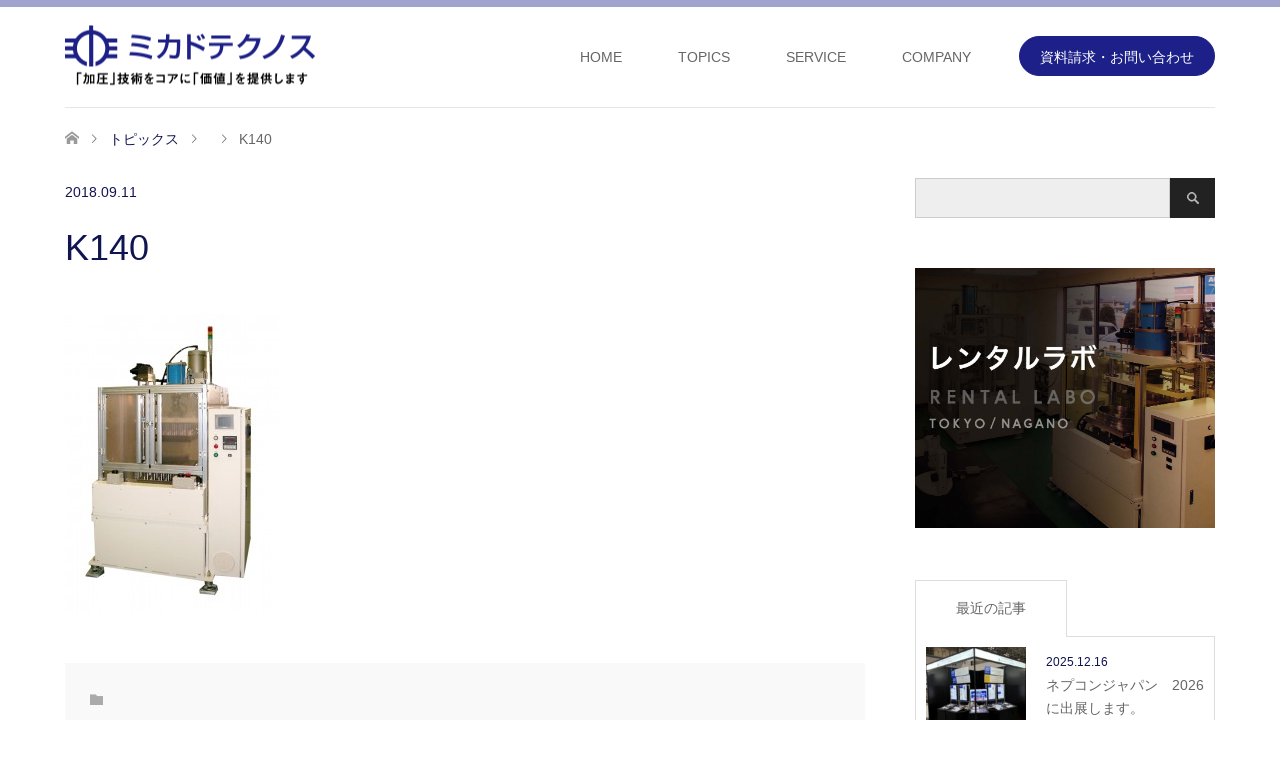

--- FILE ---
content_type: text/html; charset=UTF-8
request_url: https://mikado-net.co.jp/k140/
body_size: 11790
content:
<!DOCTYPE html>
<html dir="ltr" lang="ja">
<head>
<meta charset="UTF-8">
<!--[if IE]><meta http-equiv="X-UA-Compatible" content="IE=edge"><![endif]-->
<meta name="viewport" content="width=device-width">
<meta name="description" content="...">
<meta name="format-detection" content="telephone=no">
<link rel="pingback" href="https://mikado-net.co.jp/cms/xmlrpc.php">
<!-- All in One SEO 4.9.3 - aioseo.com -->
<title>K140 | ミカドテクノス株式会社</title>
<meta name="robots" content="max-image-preview:large"/>
<meta name="author" content="mikado888"/>
<link rel="canonical" href="https://mikado-net.co.jp/k140/"/>
<meta name="generator" content="All in One SEO (AIOSEO) 4.9.3"/>
<style id='wp-emoji-styles-inline-css' type='text/css'>img.wp-smiley,img.emoji{display:inline!important;border:none!important;box-shadow:none!important;height:1em!important;width:1em!important;margin:0 .07em!important;vertical-align:-.1em!important;background:none!important;padding:0!important}</style><link rel='stylesheet' id='wp-block-library-css' href='https://mikado-net.co.jp/cms/wp-includes/css/dist/block-library/style.min.css?ver=6.5.7' type='text/css' media='all'/><link rel='stylesheet' id='aioseo/css/src/vue/standalone/blocks/table-of-contents/global.scss-css' href='https://mikado-net.co.jp/cms/wp-content/plugins/all-in-one-seo-pack/dist/Lite/assets/css/table-of-contents/global.e90f6d47.css?ver=4.9.3' type='text/css' media='all'/><style id='classic-theme-styles-inline-css' type='text/css'>.wp-block-button__link{color:#fff;background-color:#32373c;border-radius:9999px;box-shadow:none;text-decoration:none;padding:calc(.667em + 2px) calc(1.333em + 2px);font-size:1.125em}.wp-block-file__button{background:#32373c;color:#fff;text-decoration:none}</style><style id='global-styles-inline-css' type='text/css'>body{--wp--preset--color--black:#000;--wp--preset--color--cyan-bluish-gray:#abb8c3;--wp--preset--color--white:#fff;--wp--preset--color--pale-pink:#f78da7;--wp--preset--color--vivid-red:#cf2e2e;--wp--preset--color--luminous-vivid-orange:#ff6900;--wp--preset--color--luminous-vivid-amber:#fcb900;--wp--preset--color--light-green-cyan:#7bdcb5;--wp--preset--color--vivid-green-cyan:#00d084;--wp--preset--color--pale-cyan-blue:#8ed1fc;--wp--preset--color--vivid-cyan-blue:#0693e3;--wp--preset--color--vivid-purple:#9b51e0;--wp--preset--gradient--vivid-cyan-blue-to-vivid-purple:linear-gradient(135deg,rgba(6,147,227,1) 0%,#9b51e0 100%);--wp--preset--gradient--light-green-cyan-to-vivid-green-cyan:linear-gradient(135deg,#7adcb4 0%,#00d082 100%);--wp--preset--gradient--luminous-vivid-amber-to-luminous-vivid-orange:linear-gradient(135deg,rgba(252,185,0,1) 0%,rgba(255,105,0,1) 100%);--wp--preset--gradient--luminous-vivid-orange-to-vivid-red:linear-gradient(135deg,rgba(255,105,0,1) 0%,#cf2e2e 100%);--wp--preset--gradient--very-light-gray-to-cyan-bluish-gray:linear-gradient(135deg,#eee 0%,#a9b8c3 100%);--wp--preset--gradient--cool-to-warm-spectrum:linear-gradient(135deg,#4aeadc 0%,#9778d1 20%,#cf2aba 40%,#ee2c82 60%,#fb6962 80%,#fef84c 100%);--wp--preset--gradient--blush-light-purple:linear-gradient(135deg,#ffceec 0%,#9896f0 100%);--wp--preset--gradient--blush-bordeaux:linear-gradient(135deg,#fecda5 0%,#fe2d2d 50%,#6b003e 100%);--wp--preset--gradient--luminous-dusk:linear-gradient(135deg,#ffcb70 0%,#c751c0 50%,#4158d0 100%);--wp--preset--gradient--pale-ocean:linear-gradient(135deg,#fff5cb 0%,#b6e3d4 50%,#33a7b5 100%);--wp--preset--gradient--electric-grass:linear-gradient(135deg,#caf880 0%,#71ce7e 100%);--wp--preset--gradient--midnight:linear-gradient(135deg,#020381 0%,#2874fc 100%);--wp--preset--font-size--small:13px;--wp--preset--font-size--medium:20px;--wp--preset--font-size--large:36px;--wp--preset--font-size--x-large:42px;--wp--preset--spacing--20:.44rem;--wp--preset--spacing--30:.67rem;--wp--preset--spacing--40:1rem;--wp--preset--spacing--50:1.5rem;--wp--preset--spacing--60:2.25rem;--wp--preset--spacing--70:3.38rem;--wp--preset--spacing--80:5.06rem;--wp--preset--shadow--natural:6px 6px 9px rgba(0,0,0,.2);--wp--preset--shadow--deep:12px 12px 50px rgba(0,0,0,.4);--wp--preset--shadow--sharp:6px 6px 0 rgba(0,0,0,.2);--wp--preset--shadow--outlined:6px 6px 0 -3px rgba(255,255,255,1) , 6px 6px rgba(0,0,0,1);--wp--preset--shadow--crisp:6px 6px 0 rgba(0,0,0,1)}:where(.is-layout-flex){gap:.5em}:where(.is-layout-grid){gap:.5em}body .is-layout-flex{display:flex}body .is-layout-flex{flex-wrap:wrap;align-items:center}body .is-layout-flex>*{margin:0}body .is-layout-grid{display:grid}body .is-layout-grid>*{margin:0}:where(.wp-block-columns.is-layout-flex){gap:2em}:where(.wp-block-columns.is-layout-grid){gap:2em}:where(.wp-block-post-template.is-layout-flex){gap:1.25em}:where(.wp-block-post-template.is-layout-grid){gap:1.25em}.has-black-color{color:var(--wp--preset--color--black)!important}.has-cyan-bluish-gray-color{color:var(--wp--preset--color--cyan-bluish-gray)!important}.has-white-color{color:var(--wp--preset--color--white)!important}.has-pale-pink-color{color:var(--wp--preset--color--pale-pink)!important}.has-vivid-red-color{color:var(--wp--preset--color--vivid-red)!important}.has-luminous-vivid-orange-color{color:var(--wp--preset--color--luminous-vivid-orange)!important}.has-luminous-vivid-amber-color{color:var(--wp--preset--color--luminous-vivid-amber)!important}.has-light-green-cyan-color{color:var(--wp--preset--color--light-green-cyan)!important}.has-vivid-green-cyan-color{color:var(--wp--preset--color--vivid-green-cyan)!important}.has-pale-cyan-blue-color{color:var(--wp--preset--color--pale-cyan-blue)!important}.has-vivid-cyan-blue-color{color:var(--wp--preset--color--vivid-cyan-blue)!important}.has-vivid-purple-color{color:var(--wp--preset--color--vivid-purple)!important}.has-black-background-color{background-color:var(--wp--preset--color--black)!important}.has-cyan-bluish-gray-background-color{background-color:var(--wp--preset--color--cyan-bluish-gray)!important}.has-white-background-color{background-color:var(--wp--preset--color--white)!important}.has-pale-pink-background-color{background-color:var(--wp--preset--color--pale-pink)!important}.has-vivid-red-background-color{background-color:var(--wp--preset--color--vivid-red)!important}.has-luminous-vivid-orange-background-color{background-color:var(--wp--preset--color--luminous-vivid-orange)!important}.has-luminous-vivid-amber-background-color{background-color:var(--wp--preset--color--luminous-vivid-amber)!important}.has-light-green-cyan-background-color{background-color:var(--wp--preset--color--light-green-cyan)!important}.has-vivid-green-cyan-background-color{background-color:var(--wp--preset--color--vivid-green-cyan)!important}.has-pale-cyan-blue-background-color{background-color:var(--wp--preset--color--pale-cyan-blue)!important}.has-vivid-cyan-blue-background-color{background-color:var(--wp--preset--color--vivid-cyan-blue)!important}.has-vivid-purple-background-color{background-color:var(--wp--preset--color--vivid-purple)!important}.has-black-border-color{border-color:var(--wp--preset--color--black)!important}.has-cyan-bluish-gray-border-color{border-color:var(--wp--preset--color--cyan-bluish-gray)!important}.has-white-border-color{border-color:var(--wp--preset--color--white)!important}.has-pale-pink-border-color{border-color:var(--wp--preset--color--pale-pink)!important}.has-vivid-red-border-color{border-color:var(--wp--preset--color--vivid-red)!important}.has-luminous-vivid-orange-border-color{border-color:var(--wp--preset--color--luminous-vivid-orange)!important}.has-luminous-vivid-amber-border-color{border-color:var(--wp--preset--color--luminous-vivid-amber)!important}.has-light-green-cyan-border-color{border-color:var(--wp--preset--color--light-green-cyan)!important}.has-vivid-green-cyan-border-color{border-color:var(--wp--preset--color--vivid-green-cyan)!important}.has-pale-cyan-blue-border-color{border-color:var(--wp--preset--color--pale-cyan-blue)!important}.has-vivid-cyan-blue-border-color{border-color:var(--wp--preset--color--vivid-cyan-blue)!important}.has-vivid-purple-border-color{border-color:var(--wp--preset--color--vivid-purple)!important}.has-vivid-cyan-blue-to-vivid-purple-gradient-background{background:var(--wp--preset--gradient--vivid-cyan-blue-to-vivid-purple)!important}.has-light-green-cyan-to-vivid-green-cyan-gradient-background{background:var(--wp--preset--gradient--light-green-cyan-to-vivid-green-cyan)!important}.has-luminous-vivid-amber-to-luminous-vivid-orange-gradient-background{background:var(--wp--preset--gradient--luminous-vivid-amber-to-luminous-vivid-orange)!important}.has-luminous-vivid-orange-to-vivid-red-gradient-background{background:var(--wp--preset--gradient--luminous-vivid-orange-to-vivid-red)!important}.has-very-light-gray-to-cyan-bluish-gray-gradient-background{background:var(--wp--preset--gradient--very-light-gray-to-cyan-bluish-gray)!important}.has-cool-to-warm-spectrum-gradient-background{background:var(--wp--preset--gradient--cool-to-warm-spectrum)!important}.has-blush-light-purple-gradient-background{background:var(--wp--preset--gradient--blush-light-purple)!important}.has-blush-bordeaux-gradient-background{background:var(--wp--preset--gradient--blush-bordeaux)!important}.has-luminous-dusk-gradient-background{background:var(--wp--preset--gradient--luminous-dusk)!important}.has-pale-ocean-gradient-background{background:var(--wp--preset--gradient--pale-ocean)!important}.has-electric-grass-gradient-background{background:var(--wp--preset--gradient--electric-grass)!important}.has-midnight-gradient-background{background:var(--wp--preset--gradient--midnight)!important}.has-small-font-size{font-size:var(--wp--preset--font-size--small)!important}.has-medium-font-size{font-size:var(--wp--preset--font-size--medium)!important}.has-large-font-size{font-size:var(--wp--preset--font-size--large)!important}.has-x-large-font-size{font-size:var(--wp--preset--font-size--x-large)!important}.wp-block-navigation a:where(:not(.wp-element-button)){color:inherit}:where(.wp-block-post-template.is-layout-flex){gap:1.25em}:where(.wp-block-post-template.is-layout-grid){gap:1.25em}:where(.wp-block-columns.is-layout-flex){gap:2em}:where(.wp-block-columns.is-layout-grid){gap:2em}.wp-block-pullquote{font-size:1.5em;line-height:1.6}</style><link rel='stylesheet' id='contact-form-7-css' href='https://mikado-net.co.jp/cms/wp-content/plugins/contact-form-7/includes/css/styles.css?ver=5.1.4' type='text/css' media='all'/><link rel='stylesheet' id='photoswipe-lib-css' href='https://mikado-net.co.jp/cms/wp-content/plugins/photo-swipe/lib/photoswipe.css?ver=4.1.1.1' type='text/css' media='all'/><link rel='stylesheet' id='photoswipe-default-skin-css' href='https://mikado-net.co.jp/cms/wp-content/plugins/photo-swipe/lib/default-skin/default-skin.css?ver=4.1.1.1' type='text/css' media='all'/><link rel='stylesheet' id='tcd-maps-css' href='https://mikado-net.co.jp/cms/wp-content/plugins/tcd-google-maps/admin.css?ver=6.5.7' type='text/css' media='all'/><link rel='stylesheet' id='widgetopts-styles-css' href='https://mikado-net.co.jp/cms/wp-content/plugins/widget-options/assets/css/widget-options.css' type='text/css' media='all'/><link rel='stylesheet' id='parent-style-css' href='https://mikado-net.co.jp/cms/wp-content/themes/skin_tcd046/style.css?20191113&#038;ver=6.5.7' type='text/css' media='all'/><link rel='stylesheet' id='child-style-css' href='https://mikado-net.co.jp/cms/wp-content/themes/mikado/style.css?20191113&#038;ver=6.5.7' type='text/css' media='all'/><link rel='stylesheet' id='magnific-popup-style-css' href='https://cdnjs.cloudflare.com/ajax/libs/magnific-popup.js/1.1.0/magnific-popup.min.css?ver=6.5.7' type='text/css' media='all'/><link rel="stylesheet" href="https://mikado-net.co.jp/cms/wp-content/themes/skin_tcd046/css/design-plus.css?ver=1.1"><link rel="stylesheet" href="https://mikado-net.co.jp/cms/wp-content/themes/skin_tcd046/css/sns-botton.css?ver=1.1"><link rel="stylesheet" href="https://mikado-net.co.jp/cms/wp-content/themes/skin_tcd046/css/responsive.css?ver=1.1"><link rel="stylesheet" href="https://mikado-net.co.jp/cms/wp-content/themes/skin_tcd046/css/footer-bar.css?ver=1.1"><style type="text/css">body,input,textarea{font-family:"Segoe UI",Verdana,"游ゴシック",YuGothic,"Hiragino Kaku Gothic ProN",Meiryo,sans-serif}.rich_font{font-family:"Hiragino Sans","ヒラギノ角ゴ ProN","Hiragino Kaku Gothic ProN","游ゴシック",YuGothic,"メイリオ",Meiryo,sans-serif;font-weight:100}#header .logo{font-size:24px}.fix_top.header_fix #header .logo{font-size:20px}#footer_logo .logo{font-size:24px}#logo_image img{width:50%;height:50%;max-height:none}#logo_image_fixed img{width:50%;height:50%;max-height:none}#footer_logo img{width:50%;height:50%}#post_title{font-size:36px}body,.post_content{font-size:18px}@media screen and (max-width:991px){#header .logo{font-size:18px}.mobile_fix_top.header_fix #header .logo{font-size:18px}#logo_image img{width:50%;height:50%;max-height:none}#logo_image_fixed img{width:50%;height:50%;max-height:none}#post_title{font-size:20px}body,.post_content{font-size:15px}}.image{-webkit-transition:.5s;-moz-transition:.5s;-ms-transition:.5s;transition:.5s}.image img{-webkit-backface-visibility:hidden;backface-visibility:hidden;-webkit-transition-property:opacity;-webkit-transition:.5s;-moz-transition-property:opacity;-moz-transition:.5s;-ms-transition-property:opacity;-ms-transition:.5s;-o-transition-property:opacity;-o-transition:.5s;transition-property:opacity;transition:.5s}.image:hover img,a:hover .image img{opacity:.5}.image:hover,a:hover .image{background:#8a8ec4}.headline_bg_l,.headline_bg,ul.meta .category span,.page_navi a:hover,.page_navi span.current,.page_navi p.back a:hover,#post_pagination p,#post_pagination a:hover,#previous_next_post2 a:hover,.single-news #post_meta_top .date,.single-campaign #post_meta_top .date,ol#voice_list .info .voice_button a:hover,.voice_user .voice_name,.voice_course .course_button a,.side_headline,#footer_top,#comment_header ul li a:hover,#comment_header ul li.comment_switch_active a,#comment_header #comment_closed p,#submit_comment{background-color:#404588}.page_navi a:hover,.page_navi span.current,#post_pagination p,#comment_header ul li.comment_switch_active a,#comment_header #comment_closed p,#guest_info input:focus,#comment_textarea textarea:focus{border-color:#404588}#comment_header ul li.comment_switch_active a:after,#comment_header #comment_closed p:after{border-color:#404588 transparent transparent transparent}a:hover,#global_menu>ul>li>a:hover,#bread_crumb li a,#bread_crumb li.home a:hover:before,ul.meta .date,.footer_headline,.footer_widget a:hover,#post_title,#previous_next_post a:hover,#previous_next_post a:hover:before,#previous_next_post a:hover:after,#recent_news .info .date,.course_category .course_category_headline,.course_category .info .headline,ol#voice_list .info .voice_name,dl.interview dt,.voice_course .course_button a:hover,ol#staff_list .info .staff_name,.staff_info .staff_detail .staff_name,.staff_info .staff_detail .staff_social_link li a:hover:before,.styled_post_list1 .date,.collapse_category_list li a:hover,.tcdw_course_list_widget .course_list li .image,.side_widget.tcdw_banner_list_widget .side_headline,ul.banner_list li .image,#index_content1 .caption .headline,#index_course li .image,#index_news .date,#index_voice li .info .voice_name,#index_blog .headline,.table.pb_pricemenu td.menu,.side_widget .campaign_list .date,.side_widget .news_list .date,.side_widget .staff_list .staff_name,.side_widget .voice_list .voice_name{color:#101551}#footer_bottom,a.index_blog_button:hover,.widget_search #search-btn input:hover,.widget_search #searchsubmit:hover,.widget.google_search #searchsubmit:hover,#submit_comment:hover,#header_slider .slick-dots li button:hover,#header_slider .slick-dots li.slick-active button{background-color:#101551}.post_content a{color:#1d2088}#archive_wrapper,#related_post ol{background-color:rgba(64,69,136,.15)}#index_course li.noimage .image,.course_category .noimage .imagebox,.tcdw_course_list_widget .course_list li.noimage .image{background:rgba(64,69,136,.3)}#index_blog,#footer_widget,.course_categories li a.active,.course_categories li a:hover,.styled_post_list1_tabs li{background-color:rgba(138,142,196,.15)}#index_topics{background:rgba(138,142,196,.8)}#header{border-top-color:rgba(138,142,196,.8)}@media screen and (min-width:992px){.fix_top.header_fix #header{background-color:rgba(138,142,196,.8)}#global_menu ul ul a{background-color:#404588}#global_menu ul ul a:hover{background-color:#101551}}@media screen and (max-width:991px){a.menu_button.active{background:rgba(138,142,196,.8)};
  .mobile_fix_top.header_fix #header {background-color:rgba(138,142,196,.8)}#global_menu{background-color:#404588}#global_menu a:hover{background-color:#101551}.mobile_fix_top.header_fix #header{background-color:rgba(138,142,196,.8)}}</style><style type="text/css"></style><script type="application/ld+json" class="aioseo-schema">
			{"@context":"https:\/\/schema.org","@graph":[{"@type":"BreadcrumbList","@id":"https:\/\/mikado-net.co.jp\/k140\/#breadcrumblist","itemListElement":[{"@type":"ListItem","@id":"https:\/\/mikado-net.co.jp#listItem","position":1,"name":"\u30db\u30fc\u30e0","item":"https:\/\/mikado-net.co.jp","nextItem":{"@type":"ListItem","@id":"https:\/\/mikado-net.co.jp\/k140\/#listItem","name":"K140"}},{"@type":"ListItem","@id":"https:\/\/mikado-net.co.jp\/k140\/#listItem","position":2,"name":"K140","previousItem":{"@type":"ListItem","@id":"https:\/\/mikado-net.co.jp#listItem","name":"\u30db\u30fc\u30e0"}}]},{"@type":"ItemPage","@id":"https:\/\/mikado-net.co.jp\/k140\/#itempage","url":"https:\/\/mikado-net.co.jp\/k140\/","name":"K140 | \u30df\u30ab\u30c9\u30c6\u30af\u30ce\u30b9\u682a\u5f0f\u4f1a\u793e","inLanguage":"ja","isPartOf":{"@id":"https:\/\/mikado-net.co.jp\/#website"},"breadcrumb":{"@id":"https:\/\/mikado-net.co.jp\/k140\/#breadcrumblist"},"author":{"@id":"https:\/\/mikado-net.co.jp\/author\/mikado888\/#author"},"creator":{"@id":"https:\/\/mikado-net.co.jp\/author\/mikado888\/#author"},"datePublished":"2018-09-11T11:01:28+09:00","dateModified":"2018-10-09T16:53:45+09:00"},{"@type":"Organization","@id":"https:\/\/mikado-net.co.jp\/#organization","name":"\u30df\u30ab\u30c9\u30c6\u30af\u30ce\u30b9\u682a\u5f0f\u4f1a\u793e","description":"\u771f\u7a7a\u71b1\u8cbc\u308a\u5408\u305b\u3084\u771f\u7a7a\u542b\u6d78\u3001\u771f\u7a7aUV\u306a\u3069\u771f\u7a7a\u6280\u8853\u3092\u7528\u3044\u305f\u6a5f\u68b0\u88c5\u7f6e\u3068\u7cbe\u5bc6\u935b\u9020\u6df1\u7d5e\u308a\u30d7\u30ec\u30b9\u52a0\u5de5\u90e8\u54c1\u3092\u3054\u7d39\u4ecb\u3044\u305f\u3057\u307e\u3059\u3002","url":"https:\/\/mikado-net.co.jp\/","telephone":"+81265792323","logo":{"@type":"ImageObject","url":"https:\/\/mikado-net.co.jp\/cms\/wp-content\/uploads\/2018\/05\/site-icon.png","@id":"https:\/\/mikado-net.co.jp\/k140\/#organizationLogo","width":512,"height":512,"caption":"\u30df\u30ab\u30c9\u30c6\u30af\u30ce\u30b9\u3000\u30ed\u30b4"},"image":{"@id":"https:\/\/mikado-net.co.jp\/k140\/#organizationLogo"}},{"@type":"Person","@id":"https:\/\/mikado-net.co.jp\/author\/mikado888\/#author","url":"https:\/\/mikado-net.co.jp\/author\/mikado888\/","name":"mikado888","image":{"@type":"ImageObject","@id":"https:\/\/mikado-net.co.jp\/k140\/#authorImage","url":"https:\/\/secure.gravatar.com\/avatar\/9494daa17d8ebcd537881e021a7fec45?s=96&d=mm&r=g","width":96,"height":96,"caption":"mikado888"}},{"@type":"WebSite","@id":"https:\/\/mikado-net.co.jp\/#website","url":"https:\/\/mikado-net.co.jp\/","name":"\u771f\u7a7a\u30d7\u30ec\u30b9,\u7a7a\u5727\u99c6\u52d5\u88c5\u7f6e\uff08\u30a8\u30a2\u30d7\u30ec\u30b9\uff09,\u9806\u9001\u30d7\u30ec\u30b9\u90e8\u54c1\u52a0\u5de5\u306e\u30df\u30ab\u30c9\u30c6\u30af\u30ce\u30b9\u682a\u5f0f\u4f1a\u793e","description":"\u771f\u7a7a\u71b1\u8cbc\u308a\u5408\u305b\u3084\u771f\u7a7a\u542b\u6d78\u3001\u771f\u7a7aUV\u306a\u3069\u771f\u7a7a\u6280\u8853\u3092\u7528\u3044\u305f\u6a5f\u68b0\u88c5\u7f6e\u3068\u7cbe\u5bc6\u935b\u9020\u6df1\u7d5e\u308a\u30d7\u30ec\u30b9\u52a0\u5de5\u90e8\u54c1\u3092\u3054\u7d39\u4ecb\u3044\u305f\u3057\u307e\u3059\u3002","inLanguage":"ja","publisher":{"@id":"https:\/\/mikado-net.co.jp\/#organization"}}]}
		</script>
<!-- All in One SEO -->
<link rel='dns-prefetch' href='//cdnjs.cloudflare.com'/>
<link rel="alternate" type="application/rss+xml" title="真空プレス,空圧駆動装置（エアプレス）,順送プレス部品加工のミカドテクノス株式会社 &raquo; フィード" href="https://mikado-net.co.jp/feed/"/>
<link rel="alternate" type="application/rss+xml" title="真空プレス,空圧駆動装置（エアプレス）,順送プレス部品加工のミカドテクノス株式会社 &raquo; コメントフィード" href="https://mikado-net.co.jp/comments/feed/"/>
<!-- This site uses the Google Analytics by ExactMetrics plugin v7.26.0 - Using Analytics tracking - https://www.exactmetrics.com/ -->
<!-- Note: ExactMetrics is not currently configured on this site. The site owner needs to authenticate with Google Analytics in the ExactMetrics settings panel. -->
<!-- No tracking code set -->
<!-- / Google Analytics by ExactMetrics -->
<!-- This site uses the Google Analytics by MonsterInsights plugin v9.11.1 - Using Analytics tracking - https://www.monsterinsights.com/ -->
<!-- Note: MonsterInsights is not currently configured on this site. The site owner needs to authenticate with Google Analytics in the MonsterInsights settings panel. -->
<!-- No tracking code set -->
<!-- / Google Analytics by MonsterInsights -->
<script data-pagespeed-orig-type="text/javascript" type="text/psajs" data-pagespeed-orig-index="0">//<![CDATA[
window._wpemojiSettings={"baseUrl":"https:\/\/s.w.org\/images\/core\/emoji\/15.0.3\/72x72\/","ext":".png","svgUrl":"https:\/\/s.w.org\/images\/core\/emoji\/15.0.3\/svg\/","svgExt":".svg","source":{"concatemoji":"https:\/\/mikado-net.co.jp\/cms\/wp-includes\/js\/wp-emoji-release.min.js?ver=6.5.7"}};!function(i,n){var o,s,e;function c(e){try{var t={supportTests:e,timestamp:(new Date).valueOf()};sessionStorage.setItem(o,JSON.stringify(t))}catch(e){}}function p(e,t,n){e.clearRect(0,0,e.canvas.width,e.canvas.height),e.fillText(t,0,0);var t=new Uint32Array(e.getImageData(0,0,e.canvas.width,e.canvas.height).data),r=(e.clearRect(0,0,e.canvas.width,e.canvas.height),e.fillText(n,0,0),new Uint32Array(e.getImageData(0,0,e.canvas.width,e.canvas.height).data));return t.every(function(e,t){return e===r[t]})}function u(e,t,n){switch(t){case"flag":return n(e,"\ud83c\udff3\ufe0f\u200d\u26a7\ufe0f","\ud83c\udff3\ufe0f\u200b\u26a7\ufe0f")?!1:!n(e,"\ud83c\uddfa\ud83c\uddf3","\ud83c\uddfa\u200b\ud83c\uddf3")&&!n(e,"\ud83c\udff4\udb40\udc67\udb40\udc62\udb40\udc65\udb40\udc6e\udb40\udc67\udb40\udc7f","\ud83c\udff4\u200b\udb40\udc67\u200b\udb40\udc62\u200b\udb40\udc65\u200b\udb40\udc6e\u200b\udb40\udc67\u200b\udb40\udc7f");case"emoji":return!n(e,"\ud83d\udc26\u200d\u2b1b","\ud83d\udc26\u200b\u2b1b")}return!1}function f(e,t,n){var r="undefined"!=typeof WorkerGlobalScope&&self instanceof WorkerGlobalScope?new OffscreenCanvas(300,150):i.createElement("canvas"),a=r.getContext("2d",{willReadFrequently:!0}),o=(a.textBaseline="top",a.font="600 32px Arial",{});return e.forEach(function(e){o[e]=t(a,e,n)}),o}function t(e){var t=i.createElement("script");t.src=e,t.defer=!0,i.head.appendChild(t)}"undefined"!=typeof Promise&&(o="wpEmojiSettingsSupports",s=["flag","emoji"],n.supports={everything:!0,everythingExceptFlag:!0},e=new Promise(function(e){i.addEventListener("DOMContentLoaded",e,{once:!0})}),new Promise(function(t){var n=function(){try{var e=JSON.parse(sessionStorage.getItem(o));if("object"==typeof e&&"number"==typeof e.timestamp&&(new Date).valueOf()<e.timestamp+604800&&"object"==typeof e.supportTests)return e.supportTests}catch(e){}return null}();if(!n){if("undefined"!=typeof Worker&&"undefined"!=typeof OffscreenCanvas&&"undefined"!=typeof URL&&URL.createObjectURL&&"undefined"!=typeof Blob)try{var e="postMessage("+f.toString()+"("+[JSON.stringify(s),u.toString(),p.toString()].join(",")+"));",r=new Blob([e],{type:"text/javascript"}),a=new Worker(URL.createObjectURL(r),{name:"wpTestEmojiSupports"});return void(a.onmessage=function(e){c(n=e.data),a.terminate(),t(n)})}catch(e){}c(n=f(s,u,p))}t(n)}).then(function(e){for(var t in e)n.supports[t]=e[t],n.supports.everything=n.supports.everything&&n.supports[t],"flag"!==t&&(n.supports.everythingExceptFlag=n.supports.everythingExceptFlag&&n.supports[t]);n.supports.everythingExceptFlag=n.supports.everythingExceptFlag&&!n.supports.flag,n.DOMReady=!1,n.readyCallback=function(){n.DOMReady=!0}}).then(function(){return e}).then(function(){var e;n.supports.everything||(n.readyCallback(),(e=n.source||{}).concatemoji?t(e.concatemoji):e.wpemoji&&e.twemoji&&(t(e.twemoji),t(e.wpemoji)))}))}((window,document),window._wpemojiSettings);
//]]></script>
<script data-pagespeed-orig-type="text/javascript" src="https://cdnjs.cloudflare.com/ajax/libs/jquery/2.1.4/jquery.min.js?ver=2.1.4" id="jquery-js" type="text/psajs" data-pagespeed-orig-index="1"></script>
<script data-pagespeed-orig-type="text/javascript" src="https://mikado-net.co.jp/cms/wp-content/plugins/photo-swipe/lib/photoswipe.min.js?ver=4.1.1.1" id="photoswipe-lib-js" type="text/psajs" data-pagespeed-orig-index="2"></script>
<script data-pagespeed-orig-type="text/javascript" src="https://mikado-net.co.jp/cms/wp-content/plugins/photo-swipe/lib/photoswipe-ui-default.min.js?ver=4.1.1.1" id="photoswipe-ui-default-js" type="text/psajs" data-pagespeed-orig-index="3"></script>
<script data-pagespeed-orig-type="text/javascript" src="https://mikado-net.co.jp/cms/wp-content/plugins/photo-swipe/js/photoswipe.js?ver=4.1.1.1" id="photoswipe-js" type="text/psajs" data-pagespeed-orig-index="4"></script>
<link rel="https://api.w.org/" href="https://mikado-net.co.jp/wp-json/"/><link rel="alternate" type="application/json" href="https://mikado-net.co.jp/wp-json/wp/v2/media/714"/><link rel='shortlink' href='https://mikado-net.co.jp/?p=714'/>
<link rel="alternate" type="application/json+oembed" href="https://mikado-net.co.jp/wp-json/oembed/1.0/embed?url=https%3A%2F%2Fmikado-net.co.jp%2Fk140%2F"/>
<link rel="alternate" type="text/xml+oembed" href="https://mikado-net.co.jp/wp-json/oembed/1.0/embed?url=https%3A%2F%2Fmikado-net.co.jp%2Fk140%2F&#038;format=xml"/>
<script src="https://mikado-net.co.jp/cms/wp-content/themes/skin_tcd046/js/jquery.easing.1.3.js?ver=1.1" type="text/psajs" data-pagespeed-orig-index="5"></script>
<script src="https://mikado-net.co.jp/cms/wp-content/themes/skin_tcd046/js/jscript.js?ver=1.1" type="text/psajs" data-pagespeed-orig-index="6"></script>
<script src="https://mikado-net.co.jp/cms/wp-content/themes/skin_tcd046/js/comment.js?ver=1.1" type="text/psajs" data-pagespeed-orig-index="7"></script>
<script src="https://mikado-net.co.jp/cms/wp-content/themes/skin_tcd046/js/header_fix.js?ver=1.1" type="text/psajs" data-pagespeed-orig-index="8"></script>
<link rel="icon" href="https://mikado-net.co.jp/cms/wp-content/uploads/2018/05/cropped-site-icon-1-32x32.png" sizes="32x32"/>
<link rel="icon" href="https://mikado-net.co.jp/cms/wp-content/uploads/2018/05/cropped-site-icon-1-192x192.png" sizes="192x192"/>
<link rel="apple-touch-icon" href="https://mikado-net.co.jp/cms/wp-content/uploads/2018/05/cropped-site-icon-1-180x180.png"/>
<meta name="msapplication-TileImage" content="https://mikado-net.co.jp/cms/wp-content/uploads/2018/05/cropped-site-icon-1-270x270.png"/>
</head>
<body id="body" class="attachment attachment-template-default single single-attachment postid-714 attachmentid-714 attachment-jpeg fix_top mobile_fix_top"><noscript><meta HTTP-EQUIV="refresh" content="0;url='https://mikado-net.co.jp/k140/?PageSpeed=noscript'" /><style><!--table,div,span,font,p{display:none} --></style><div style="display:block">Please click <a href="https://mikado-net.co.jp/k140/?PageSpeed=noscript">here</a> if you are not redirected within a few seconds.</div></noscript>
<div id="header" class="clearfix">
<div class="header_inner">
<div id="header_logo">
<div id="logo_image">
<h1 class="logo">
<a href="https://mikado-net.co.jp/" title="真空プレス,空圧駆動装置（エアプレス）,順送プレス部品加工のミカドテクノス株式会社" data-label="真空プレス,空圧駆動装置（エアプレス）,順送プレス部品加工のミカドテクノス株式会社"><img class="h_logo" src="https://mikado-net.co.jp/cms/wp-content/uploads/2018/07/logo3.png?1769255145" alt="真空プレス,空圧駆動装置（エアプレス）,順送プレス部品加工のミカドテクノス株式会社" title="真空プレス,空圧駆動装置（エアプレス）,順送プレス部品加工のミカドテクノス株式会社"/></a>
</h1>
</div>
<div id="logo_image_fixed">
<p class="logo"><a href="https://mikado-net.co.jp/" title="真空プレス,空圧駆動装置（エアプレス）,順送プレス部品加工のミカドテクノス株式会社"><img class="s_logo" src="https://mikado-net.co.jp/cms/wp-content/uploads/2018/05/logo_white.png?1769255145" alt="真空プレス,空圧駆動装置（エアプレス）,順送プレス部品加工のミカドテクノス株式会社" title="真空プレス,空圧駆動装置（エアプレス）,順送プレス部品加工のミカドテクノス株式会社"/></a></p>
</div>
</div>
<a href="#" class="menu_button"><span>menu</span></a>
<div id="global_menu">
<ul id="menu-main-menu" class="menu"><li id="menu-item-13" class="menu-item menu-item-type-post_type menu-item-object-page menu-item-home menu-item-13"><a href="https://mikado-net.co.jp/">HOME</a></li>
<li id="menu-item-15" class="menu-item menu-item-type-post_type menu-item-object-page current_page_parent menu-item-has-children menu-item-15"><a href="https://mikado-net.co.jp/topics/">TOPICS</a>
<ul class="sub-menu">
<li id="menu-item-414" class="menu-item menu-item-type-taxonomy menu-item-object-category menu-item-414"><a href="https://mikado-net.co.jp/category/information/">お知らせ</a></li>
<li id="menu-item-2340" class="menu-item menu-item-type-taxonomy menu-item-object-category menu-item-2340"><a href="https://mikado-net.co.jp/category/%e7%9c%9f%e7%a9%ba%e3%82%81%e3%81%a3%e3%81%8d%e8%a3%85%e7%bd%ae/">真空めっき装置</a></li>
<li id="menu-item-415" class="menu-item menu-item-type-taxonomy menu-item-object-category menu-item-415"><a href="https://mikado-net.co.jp/category/exhibition/">展示会</a></li>
</ul>
</li>
<li id="menu-item-42" class="menu-item menu-item-type-post_type menu-item-object-page menu-item-has-children menu-item-42"><a href="https://mikado-net.co.jp/service/">SERVICE</a>
<ul class="sub-menu">
<li id="menu-item-51" class="menu-item menu-item-type-post_type menu-item-object-page menu-item-has-children menu-item-51"><a href="https://mikado-net.co.jp/service/machine-products/">マシンプロダクト事業</a>
<ul class="sub-menu">
<li id="menu-item-52" class="menu-item menu-item-type-post_type menu-item-object-page menu-item-52"><a href="https://mikado-net.co.jp/service/machine-products/pressure-technology/">加圧装置の技術</a></li>
<li id="menu-item-230" class="menu-item menu-item-type-post_type menu-item-object-page menu-item-230"><a href="https://mikado-net.co.jp/service/machine-products/usefulness/">真空プレス装置の用途</a></li>
<li id="menu-item-407" class="menu-item menu-item-type-custom menu-item-object-custom menu-item-407"><a href="http://mikado-net.co.jp/service/machine-products#product-introduction">製品紹介</a></li>
<li id="menu-item-314" class="menu-item menu-item-type-post_type menu-item-object-page menu-item-314"><a href="https://mikado-net.co.jp/service/machine-products/theory-thrust/">空圧駆動装置の理論推力</a></li>
</ul>
</li>
<li id="menu-item-55" class="menu-item menu-item-type-post_type menu-item-object-page menu-item-has-children menu-item-55"><a href="https://mikado-net.co.jp/service/rental-labo/">レンタルラボ・受託加工</a>
<ul class="sub-menu">
<li id="menu-item-1520" class="menu-item menu-item-type-post_type menu-item-object-page menu-item-1520"><a href="https://mikado-net.co.jp/service/rental-labo/nagano-labo/">長野ラボ</a></li>
<li id="menu-item-1521" class="menu-item menu-item-type-post_type menu-item-object-page menu-item-1521"><a href="https://mikado-net.co.jp/service/rental-labo/tokyo-labo/">東京ラボ</a></li>
<li id="menu-item-64" class="menu-item menu-item-type-post_type menu-item-object-page menu-item-64"><a href="https://mikado-net.co.jp/service/rental-labo/contract-processing/">受託加工</a></li>
</ul>
</li>
<li id="menu-item-71" class="menu-item menu-item-type-post_type menu-item-object-page menu-item-has-children menu-item-71"><a href="https://mikado-net.co.jp/service/parts-products/">精密プレス部品加工</a>
<ul class="sub-menu">
<li id="menu-item-73" class="menu-item menu-item-type-post_type menu-item-object-page menu-item-73"><a href="https://mikado-net.co.jp/service/parts-products/press-technology-introduction/">プレス技術紹介</a></li>
<li id="menu-item-870" class="menu-item menu-item-type-post_type menu-item-object-page menu-item-870"><a href="https://mikado-net.co.jp/service/parts-products/product-introduction/">プレス加工事例</a></li>
<li id="menu-item-72" class="menu-item menu-item-type-post_type menu-item-object-page menu-item-72"><a href="https://mikado-net.co.jp/service/parts-products/equipment-owned/">保有設備</a></li>
</ul>
</li>
<li id="menu-item-1668" class="menu-item menu-item-type-custom menu-item-object-custom menu-item-1668"><a href="https://mikado-net.co.jp/service/stamp_type/">真空めっき処理装置</a></li>
<li id="menu-item-90" class="menu-item menu-item-type-post_type menu-item-object-page menu-item-90"><a href="https://mikado-net.co.jp/service/care-products/">介護製品</a></li>
</ul>
</li>
<li id="menu-item-1561" class="menu-item menu-item-type-post_type menu-item-object-page menu-item-has-children menu-item-1561"><a href="https://mikado-net.co.jp/company/">COMPANY</a>
<ul class="sub-menu">
<li id="menu-item-1564" class="menu-item menu-item-type-post_type menu-item-object-page menu-item-1564"><a href="https://mikado-net.co.jp/company/">ミカドテクノス株式会社</a></li>
<li id="menu-item-1565" class="menu-item menu-item-type-post_type menu-item-object-page menu-item-1565"><a href="https://mikado-net.co.jp/company/mikadokiki/">ミカド機器販売株式会社</a></li>
<li id="menu-item-1563" class="menu-item menu-item-type-post_type menu-item-object-page menu-item-1563"><a href="https://mikado-net.co.jp/recruit/">リクルート</a></li>
</ul>
</li>
<li id="menu-item-88" class="menu-item menu-item-type-post_type menu-item-object-page menu-item-88"><a href="https://mikado-net.co.jp/contact/">資料請求・お問い合わせ</a></li>
</ul> </div>
</div>
</div><!-- END #header -->
<div id="main_contents" class="clearfix">
<div id="bread_crumb">
<ul class="clearfix">
<li itemscope="itemscope" itemtype="http://data-vocabulary.org/Breadcrumb" class="home"><a itemprop="url" href="https://mikado-net.co.jp/"><span itemprop="title">ホーム</span></a></li>
<li itemscope="itemscope" itemtype="http://data-vocabulary.org/Breadcrumb"><a itemprop="url" href="https://mikado-net.co.jp/topics/">トピックス</a></li>
<li itemscope="itemscope" itemtype="http://data-vocabulary.org/Breadcrumb">
</li>
<li class="last">K140</li>
</ul>
</div>
<div id="main_col" class="clearfix">
<div id="left_col">
<div id="article">
<ul id="post_meta_top" class="meta clearfix">
<li class="date"><time class="entry-date updated" datetime="2018-10-09T16:53:45+09:00">2018.09.11</time></li> </ul>
<h2 id="post_title" class="rich_font">K140</h2>
<div class="post_content clearfix">
<p class="attachment"><a data-size="1000x1400" href='https://mikado-net.co.jp/cms/wp-content/uploads/2018/09/K140.jpg'><img fetchpriority="high" decoding="async" width="214" height="300" src="https://mikado-net.co.jp/cms/wp-content/uploads/2018/09/K140-214x300.jpg" class="attachment-medium size-medium" alt="" srcset="https://mikado-net.co.jp/cms/wp-content/uploads/2018/09/K140-214x300.jpg 214w, https://mikado-net.co.jp/cms/wp-content/uploads/2018/09/K140-768x1075.jpg 768w, https://mikado-net.co.jp/cms/wp-content/uploads/2018/09/K140-731x1024.jpg 731w, https://mikado-net.co.jp/cms/wp-content/uploads/2018/09/K140-800x1120.jpg 800w, https://mikado-net.co.jp/cms/wp-content/uploads/2018/09/K140.jpg 1000w" sizes="(max-width: 214px) 100vw, 214px"/></a></p>
</div>
<ul id="post_meta_bottom" class="clearfix">
<li class="post_category"></li> </ul>
<div id="previous_next_post" class="clearfix">
</div>
</div><!-- END #article -->
</div><!-- END #left_col -->
<div id="side_col">
<div class="widget side_widget clearfix widget_search" id="search-5">
<form role="search" method="get" id="searchform" class="searchform" action="https://mikado-net.co.jp/">
<div>
<label class="screen-reader-text" for="s">検索:</label>
<input type="text" value="" name="s" id="s"/>
<input type="submit" id="searchsubmit" value="検索"/>
</div>
</form></div>
<div class="widget side_widget clearfix widget_media_image" id="media_image-2">
<a href="http://mikado-net.co.jp/service/rental-labo/"><img width="1024" height="887" src="https://mikado-net.co.jp/cms/wp-content/uploads/2018/08/bnr_labo-1024x887.jpg" class="image wp-image-447  attachment-large size-large" alt="" style="max-width: 100%; height: auto;" decoding="async" loading="lazy" srcset="https://mikado-net.co.jp/cms/wp-content/uploads/2018/08/bnr_labo-1024x887.jpg 1024w, https://mikado-net.co.jp/cms/wp-content/uploads/2018/08/bnr_labo-300x260.jpg 300w, https://mikado-net.co.jp/cms/wp-content/uploads/2018/08/bnr_labo-768x666.jpg 768w, https://mikado-net.co.jp/cms/wp-content/uploads/2018/08/bnr_labo-800x693.jpg 800w, https://mikado-net.co.jp/cms/wp-content/uploads/2018/08/bnr_labo-1150x997.jpg 1150w, https://mikado-net.co.jp/cms/wp-content/uploads/2018/08/bnr_labo.jpg 1500w" sizes="(max-width: 1024px) 100vw, 1024px"/></a></div>
<div class="widget side_widget clearfix styled_post_list1_widget" id="styled_post_list1_widget-3">
<input type="radio" id="styled_post_list1_widget-3-recent_post" name="styled_post_list1_widget-3-tab-radio" class="tab-radio tab-radio-recent_post" checked="checked"/>
<ol class="styled_post_list1_tabs">
<li class="tab-label-recent_post"><label for="styled_post_list1_widget-3-recent_post">最近の記事</label></li>
</ol>
<ol class="styled_post_list1 tab-content-recent_post">
<li class="clearfix">
<a href="https://mikado-net.co.jp/nepconjapan-jp/">
<div class="image">
<img width="150" height="150" src="https://mikado-net.co.jp/cms/wp-content/uploads/2025/04/IMG_2239-150x150.jpg" class="attachment-size1 size-size1 wp-post-image" alt="" decoding="async" loading="lazy" srcset="https://mikado-net.co.jp/cms/wp-content/uploads/2025/04/IMG_2239-150x150.jpg 150w, https://mikado-net.co.jp/cms/wp-content/uploads/2025/04/IMG_2239-200x200.jpg 200w" sizes="(max-width: 150px) 100vw, 150px"/> </div>
<div class="info">
<p class="date">2025.12.16</p> <h4 class="title">ネプコンジャパン　2026に出展します。</h4>
</div>
</a>
</li>
<li class="clearfix">
<a href="https://mikado-net.co.jp/semicom-japan2025/">
<div class="image">
<img width="150" height="150" src="https://mikado-net.co.jp/cms/wp-content/uploads/2025/04/IMG_2239-150x150.jpg" class="attachment-size1 size-size1 wp-post-image" alt="" decoding="async" loading="lazy" srcset="https://mikado-net.co.jp/cms/wp-content/uploads/2025/04/IMG_2239-150x150.jpg 150w, https://mikado-net.co.jp/cms/wp-content/uploads/2025/04/IMG_2239-200x200.jpg 200w" sizes="(max-width: 150px) 100vw, 150px"/> </div>
<div class="info">
<p class="date">2025.12.08</p> <h4 class="title">SEMICOM JAPAN2025に出展します。</h4>
</div>
</a>
</li>
<li class="clearfix">
<a href="https://mikado-net.co.jp/%e3%80%8c%e3%82%82%e3%81%ae%e3%81%a5%e3%81%8f%e3%82%8a%e5%a4%a7%e8%b3%9enagano-2025%e3%80%8d%e3%82%b0%e3%83%a9%e3%83%b3%e3%83%97%e3%83%aa%e5%8f%97%e8%b3%9e-%e3%80%9csed%e6%8a%80%e8%a1%93%e3%81%ab/">
<div class="image">
<img width="150" height="94" src="https://mikado-net.co.jp/cms/wp-content/uploads/2025/11/bnr_taisho2025-150x94.png" class="attachment-size1 size-size1 wp-post-image" alt="" decoding="async" loading="lazy"/> </div>
<div class="info">
<p class="date">2025.11.03</p> <h4 class="title">「ものづくり大賞NAGANO 2025」グランプリ受賞 …</h4>
</div>
</a>
</li>
<li class="clearfix">
<a href="https://mikado-net.co.jp/n-plus2025-%e3%80%8cnew%e3%80%8d%e3%80%8cnext%e3%80%8d%e3%82%92%e3%83%97%e3%83%a9%e3%82%b9%e3%81%99%e3%82%8b%e8%a3%bd%e5%93%81%e9%96%8b%e7%99%ba%e6%8a%80%e8%a1%93%e5%b1%95%e3%81%b8%e5%87%ba%e5%b1%95/">
<div class="image">
<img width="150" height="150" src="https://mikado-net.co.jp/cms/wp-content/uploads/2025/04/IMG_2239-150x150.jpg" class="attachment-size1 size-size1 wp-post-image" alt="" decoding="async" loading="lazy" srcset="https://mikado-net.co.jp/cms/wp-content/uploads/2025/04/IMG_2239-150x150.jpg 150w, https://mikado-net.co.jp/cms/wp-content/uploads/2025/04/IMG_2239-200x200.jpg 200w" sizes="(max-width: 150px) 100vw, 150px"/> </div>
<div class="info">
<p class="date">2025.09.05</p> <h4 class="title">N-Plus2025 「New」「Next」をプラスする…</h4>
</div>
</a>
</li>
<li class="clearfix">
<a href="https://mikado-net.co.jp/%e9%9b%bb%e5%ad%90%e6%a9%9f%e5%99%a82025%e3%83%88%e3%83%bc%e3%82%bf%e3%83%ab%e3%82%bd%e3%83%aa%e3%83%a5%e3%83%bc%e3%82%b7%e3%83%a7%e3%83%b3%e5%b1%95%e3%81%b8%e5%87%ba%e5%b1%95%e3%81%97%e3%81%be/">
<div class="image">
<img width="150" height="150" src="https://mikado-net.co.jp/cms/wp-content/uploads/2025/04/IMG_2239-150x150.jpg" class="attachment-size1 size-size1 wp-post-image" alt="" decoding="async" loading="lazy" srcset="https://mikado-net.co.jp/cms/wp-content/uploads/2025/04/IMG_2239-150x150.jpg 150w, https://mikado-net.co.jp/cms/wp-content/uploads/2025/04/IMG_2239-200x200.jpg 200w" sizes="(max-width: 150px) 100vw, 150px"/> </div>
<div class="info">
<p class="date">2025.04.23</p> <h4 class="title">電子機器2025トータルソリューション展へ出展します。</h4>
</div>
</a>
</li>
</ol>
</div>
</div>
</div><!-- END #main_col -->
<div id="footer-contact">
<div class="display-flex-center">
<div class="flex-item">
<img src="https://mikado-net.co.jp/cms/wp-content/themes/mikado/img/common/mikadokun.gif" width="120" height="160"/>
</div>
<div class="flex-item footer-contact-text">
<h2>CONTACT</h2>
<p>弊社へのご相談・ご質問・資料請求など、お気軽にお問い合わせください。</p>
</div>
</div>
<a class="contact_btn" href="https://mikado-net.co.jp/cms/contact">お問い合わせ・資料請求</a>
<div class="display-flex-center">
<div class="footer-tel">
<p>マシンプロダクト事業</p>
<a href="tel:0265795636">TEL.0265-79-5636</a>
</div>
<div class="footer-tel">
<p>精密プレス部品加工事業</p>
<a href="tel:0265798561">TEL.0265-79-8561</a>
</div>
</div>
</div><!-- END #footer-contact -->
</div><!-- END #main_contents -->
<div id="footer_widget">
<div class="footer_inner">
<div class="widget footer_widget widget_nav_menu" id="nav_menu-3">
<h3 class="footer_headline">HOME &#038; NEWS</h3><div class="menu-footer_menu_1-container"><ul id="menu-footer_menu_1" class="menu"><li id="menu-item-99" class="menu-item menu-item-type-post_type menu-item-object-page menu-item-home menu-item-99"><a href="https://mikado-net.co.jp/">HOME</a></li>
<li id="menu-item-108" class="menu-item menu-item-type-post_type menu-item-object-page current_page_parent menu-item-108"><a href="https://mikado-net.co.jp/topics/">TOPICS</a></li>
</ul></div></div>
<div class="widget footer_widget widget_nav_menu" id="nav_menu-4">
<h3 class="footer_headline">SERVICE</h3><div class="menu-footer_menu_2-container"><ul id="menu-footer_menu_2" class="menu"><li id="menu-item-101" class="menu-item menu-item-type-post_type menu-item-object-page menu-item-101"><a href="https://mikado-net.co.jp/service/machine-products/">マシンプロダクト事業</a></li>
<li id="menu-item-102" class="menu-item menu-item-type-post_type menu-item-object-page menu-item-102"><a href="https://mikado-net.co.jp/service/rental-labo/">レンタルラボ・受託加工</a></li>
<li id="menu-item-103" class="menu-item menu-item-type-post_type menu-item-object-page menu-item-103"><a href="https://mikado-net.co.jp/service/parts-products/">精密プレス部品加工</a></li>
<li id="menu-item-104" class="menu-item menu-item-type-post_type menu-item-object-page menu-item-104"><a href="https://mikado-net.co.jp/service/care-products/">介護製品</a></li>
</ul></div></div>
<div class="widget footer_widget widget_nav_menu" id="nav_menu-5">
<h3 class="footer_headline">COMPANY</h3><div class="menu-footer_menu_3-container"><ul id="menu-footer_menu_3" class="menu"><li id="menu-item-1577" class="menu-item menu-item-type-post_type menu-item-object-page menu-item-1577"><a href="https://mikado-net.co.jp/company/">企業情報</a></li>
<li id="menu-item-1576" class="menu-item menu-item-type-post_type menu-item-object-page menu-item-1576"><a href="https://mikado-net.co.jp/company/mikadokiki/">ミカド機器販売株式会社</a></li>
</ul></div></div>
<div class="widget footer_widget widget_nav_menu" id="nav_menu-6">
<h3 class="footer_headline">CONTACT</h3><div class="menu-footer_menu_4-container"><ul id="menu-footer_menu_4" class="menu"><li id="menu-item-111" class="menu-item menu-item-type-post_type menu-item-object-page menu-item-111"><a href="https://mikado-net.co.jp/recruit/">リクルート</a></li>
<li id="menu-item-112" class="menu-item menu-item-type-post_type menu-item-object-page menu-item-112"><a href="https://mikado-net.co.jp/contact/">資料請求・お問い合わせ</a></li>
<li id="menu-item-113" class="menu-item menu-item-type-post_type menu-item-object-page menu-item-privacy-policy menu-item-113"><a rel="privacy-policy" href="https://mikado-net.co.jp/privacy/">プライバシーポリシー</a></li>
</ul></div></div>
</div>
</div>
<div id="footer_top">
<div class="footer_inner">
<!-- footer logo -->
<div id="footer_logo">
<div class="logo_area">
<p class="logo"><a href="https://mikado-net.co.jp/" title="真空プレス,空圧駆動装置（エアプレス）,順送プレス部品加工のミカドテクノス株式会社"><img class="f_logo" src="https://mikado-net.co.jp/cms/wp-content/uploads/2018/05/logo_white.png?1769255145" alt="真空プレス,空圧駆動装置（エアプレス）,順送プレス部品加工のミカドテクノス株式会社" title="真空プレス,空圧駆動装置（エアプレス）,順送プレス部品加工のミカドテクノス株式会社"/></a></p>
</div>
</div>
<p id="footer_address">
〒399-4603　長野県上伊那郡箕輪町三日町888 <span class="ml10">TEL.0265-79-2323</span> </p>
</div><!-- END #footer_top_inner -->
</div><!-- END #footer_top -->
<div id="footer_bottom">
<div class="footer_inner">
<p id="copyright"><span>Copyright </span>&copy; <a href="https://mikado-net.co.jp/">真空プレス,空圧駆動装置（エアプレス）,順送プレス部品加工のミカドテクノス株式会社</a>. All Rights Reserved.</p>
<div id="return_top">
<a href="#body"><span>PAGE TOP</span></a>
</div><!-- END #return_top -->
</div><!-- END #footer_bottom_inner -->
</div><!-- END #footer_bottom -->
<script type="text/psajs" data-pagespeed-orig-index="9">jQuery(document).ready(function($){});</script>
<div class="pswp" tabindex="-1" role="dialog" aria-hidden="true">
<div class="pswp__bg"></div>
<div class="pswp__scroll-wrap">
<div class="pswp__container">
<div class="pswp__item"></div>
<div class="pswp__item"></div>
<div class="pswp__item"></div>
</div>
<div class="pswp__ui pswp__ui--hidden">
<div class="pswp__top-bar">
<div class="pswp__counter"></div>
<button class="pswp__button pswp__button--close" title="Close (Esc)"></button>
<button class="pswp__button pswp__button--fs" title="Toggle fullscreen"></button>
<button class="pswp__button pswp__button--zoom" title="Zoom in/out"></button>
<div class="pswp__preloader">
<div class="pswp__preloader__icn">
<div class="pswp__preloader__cut">
<div class="pswp__preloader__donut"></div>
</div>
</div>
</div>
</div>
<button class="pswp__button pswp__button--arrow--left" title="Previous (arrow left)">
</button>
<button class="pswp__button pswp__button--arrow--right" title="Next (arrow right)">
</button>
<div class="pswp__caption">
<div class="pswp__caption__center"></div>
</div>
</div>
</div>
</div><script data-pagespeed-orig-type="text/javascript" src="https://mikado-net.co.jp/cms/wp-includes/js/comment-reply.min.js?ver=6.5.7" id="comment-reply-js" async="async" data-wp-strategy="async" type="text/psajs" data-pagespeed-orig-index="10"></script>
<script data-pagespeed-orig-type="text/javascript" id="contact-form-7-js-extra" type="text/psajs" data-pagespeed-orig-index="11">//<![CDATA[
var wpcf7={"apiSettings":{"root":"https:\/\/mikado-net.co.jp\/wp-json\/contact-form-7\/v1","namespace":"contact-form-7\/v1"}};
//]]></script>
<script data-pagespeed-orig-type="text/javascript" src="https://mikado-net.co.jp/cms/wp-content/plugins/contact-form-7/includes/js/scripts.js?ver=5.1.4" id="contact-form-7-js" type="text/psajs" data-pagespeed-orig-index="12"></script>
<script data-pagespeed-orig-type="text/javascript" src="https://cdnjs.cloudflare.com/ajax/libs/magnific-popup.js/1.1.0/jquery.magnific-popup.min.js?ver=1.1.0" id="magnific-popup-js" type="text/psajs" data-pagespeed-orig-index="13"></script>
<script data-pagespeed-orig-type="text/javascript" src="https://mikado-net.co.jp/cms/wp-content/themes/mikado/js/jquery.history.js?ver=1.0.0" id="history-js" type="text/psajs" data-pagespeed-orig-index="14"></script>
<script data-pagespeed-orig-type="text/javascript" src="https://mikado-net.co.jp/cms/wp-content/themes/mikado/js/popup-setting.js?ver=1.0.0" id="popup-setting-js" type="text/psajs" data-pagespeed-orig-index="15"></script>
<script data-pagespeed-orig-type="text/javascript" src="https://mikado-net.co.jp/cms/wp-content/themes/mikado/js/magnific-popup.history.js?ver=1.0.0" id="popup-history-js" type="text/psajs" data-pagespeed-orig-index="16"></script>
<script type="text/psajs" data-pagespeed-orig-index="17">history.pushState(null,null);window.addEventListener('popstate',function(e){jQuery('.popup-with-move-anim').magnificPopup('close');});</script>
<script type="text/javascript" src="/pagespeed_static/js_defer.I4cHjq6EEP.js"></script></body>
</html>


--- FILE ---
content_type: application/javascript
request_url: https://mikado-net.co.jp/cms/wp-content/themes/mikado/js/popup-setting.js?ver=1.0.0
body_size: 208
content:
(function($) {
	$('.popup-with-move-anim').magnificPopup({
		type: 'inline',

		fixedContentPos: false,
		fixedBgPos: true,

		overflowY: 'auto',

		closeBtnInside: true,
		preloader: false,

		midClick: true,
		removalDelay: 300,
		mainClass: 'my-mfp-slide-bottom',

		gallery: {
				enabled: true
		}
	});
})(jQuery);
